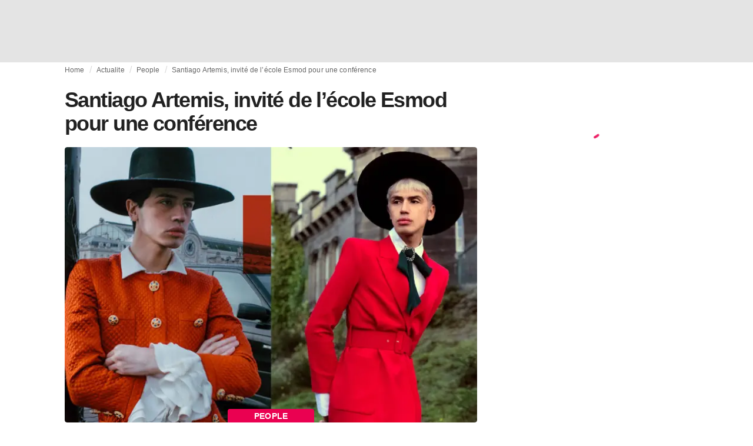

--- FILE ---
content_type: application/javascript
request_url: https://media.fashionunited.com/media/pwa/89173ceb9ebf2edeba986681d1bed400/_next/static/chunks/5571-a740c84604964482.js
body_size: 4263
content:
(self.webpackChunk_N_E=self.webpackChunk_N_E||[]).push([[5571],{64738:function(t,e,r){"use strict";r.d(e,{W:function(){return a}});var n=function(){return n=Object.assign||function(t){for(var e,r=1,n=arguments.length;r<n;r++)for(var a in e=arguments[r])Object.prototype.hasOwnProperty.call(e,a)&&(t[a]=e[a]);return t},n.apply(this,arguments)};function a(t,e,r){void 0===e&&(e=Date.now()),void 0===r&&(r={});var a=n(n({},u),r||{}),i=(+t-+e)/1e3;if(Math.abs(i)<a.second)return{value:Math.round(i),unit:"second"};var s=i/60;if(Math.abs(s)<a.minute)return{value:Math.round(s),unit:"minute"};var o=i/3600;if(Math.abs(o)<a.hour)return{value:Math.round(o),unit:"hour"};var c=i/86400;if(Math.abs(c)<a.day)return{value:Math.round(c),unit:"day"};var f=new Date(t),d=new Date(e),h=f.getFullYear()-d.getFullYear();if(Math.round(Math.abs(h))>0)return{value:Math.round(h),unit:"year"};var l=12*h+f.getMonth()-d.getMonth();if(Math.round(Math.abs(l))>0)return{value:Math.round(l),unit:"month"};var m=i/604800;return{value:Math.round(m),unit:"week"}}var u={second:45,minute:45,hour:22,day:5}},17651:function(t){t.exports=function(){"use strict";var t=1e3,e=6e4,r=36e5,n="millisecond",a="second",u="minute",i="hour",s="day",o="week",c="month",f="quarter",d="year",h="date",l="Invalid Date",m=/^(\d{4})[-/]?(\d{1,2})?[-/]?(\d{0,2})[Tt\s]*(\d{1,2})?:?(\d{1,2})?:?(\d{1,2})?[.:]?(\d+)?$/,v=/\[([^\]]+)]|Y{1,4}|M{1,4}|D{1,2}|d{1,4}|H{1,2}|h{1,2}|a|A|m{1,2}|s{1,2}|Z{1,2}|SSS/g,$={name:"en",weekdays:"Sunday_Monday_Tuesday_Wednesday_Thursday_Friday_Saturday".split("_"),months:"January_February_March_April_May_June_July_August_September_October_November_December".split("_"),ordinal:function(t){var e=["th","st","nd","rd"],r=t%100;return"["+t+(e[(r-20)%10]||e[r]||e[0])+"]"}},y=function(t,e,r){var n=String(t);return!n||n.length>=e?t:""+Array(e+1-n.length).join(r)+t},M={s:y,z:function(t){var e=-t.utcOffset(),r=Math.abs(e),n=Math.floor(r/60),a=r%60;return(e<=0?"+":"-")+y(n,2,"0")+":"+y(a,2,"0")},m:function t(e,r){if(e.date()<r.date())return-t(r,e);var n=12*(r.year()-e.year())+(r.month()-e.month()),a=e.clone().add(n,c),u=r-a<0,i=e.clone().add(n+(u?-1:1),c);return+(-(n+(r-a)/(u?a-i:i-a))||0)},a:function(t){return t<0?Math.ceil(t)||0:Math.floor(t)},p:function(t){return{M:c,y:d,w:o,d:s,D:h,h:i,m:u,s:a,ms:n,Q:f}[t]||String(t||"").toLowerCase().replace(/s$/,"")},u:function(t){return void 0===t}},p="en",D={};D[p]=$;var g="$isDayjsObject",b=function(t){return t instanceof _||!(!t||!t[g])},w=function t(e,r,n){var a;if(!e)return p;if("string"==typeof e){var u=e.toLowerCase();D[u]&&(a=u),r&&(D[u]=r,a=u);var i=e.split("-");if(!a&&i.length>1)return t(i[0])}else{var s=e.name;D[s]=e,a=s}return!n&&a&&(p=a),a||!n&&p},S=function(t,e){if(b(t))return t.clone();var r="object"==typeof e?e:{};return r.date=t,r.args=arguments,new _(r)},T=M;T.l=w,T.i=b,T.w=function(t,e){return S(t,{locale:e.$L,utc:e.$u,x:e.$x,$offset:e.$offset})};var _=function(){function $(t){this.$L=w(t.locale,null,!0),this.parse(t),this.$x=this.$x||t.x||{},this[g]=!0}var y=$.prototype;return y.parse=function(t){this.$d=function(t){var e=t.date,r=t.utc;if(null===e)return new Date(NaN);if(T.u(e))return new Date;if(e instanceof Date)return new Date(e);if("string"==typeof e&&!/Z$/i.test(e)){var n=e.match(m);if(n){var a=n[2]-1||0,u=(n[7]||"0").substring(0,3);return r?new Date(Date.UTC(n[1],a,n[3]||1,n[4]||0,n[5]||0,n[6]||0,u)):new Date(n[1],a,n[3]||1,n[4]||0,n[5]||0,n[6]||0,u)}}return new Date(e)}(t),this.init()},y.init=function(){var t=this.$d;this.$y=t.getFullYear(),this.$M=t.getMonth(),this.$D=t.getDate(),this.$W=t.getDay(),this.$H=t.getHours(),this.$m=t.getMinutes(),this.$s=t.getSeconds(),this.$ms=t.getMilliseconds()},y.$utils=function(){return T},y.isValid=function(){return!(this.$d.toString()===l)},y.isSame=function(t,e){var r=S(t);return this.startOf(e)<=r&&r<=this.endOf(e)},y.isAfter=function(t,e){return S(t)<this.startOf(e)},y.isBefore=function(t,e){return this.endOf(e)<S(t)},y.$g=function(t,e,r){return T.u(t)?this[e]:this.set(r,t)},y.unix=function(){return Math.floor(this.valueOf()/1e3)},y.valueOf=function(){return this.$d.getTime()},y.startOf=function(t,e){var r=this,n=!!T.u(e)||e,f=T.p(t),l=function(t,e){var a=T.w(r.$u?Date.UTC(r.$y,e,t):new Date(r.$y,e,t),r);return n?a:a.endOf(s)},m=function(t,e){return T.w(r.toDate()[t].apply(r.toDate("s"),(n?[0,0,0,0]:[23,59,59,999]).slice(e)),r)},v=this.$W,$=this.$M,y=this.$D,M="set"+(this.$u?"UTC":"");switch(f){case d:return n?l(1,0):l(31,11);case c:return n?l(1,$):l(0,$+1);case o:var p=this.$locale().weekStart||0,D=(v<p?v+7:v)-p;return l(n?y-D:y+(6-D),$);case s:case h:return m(M+"Hours",0);case i:return m(M+"Minutes",1);case u:return m(M+"Seconds",2);case a:return m(M+"Milliseconds",3);default:return this.clone()}},y.endOf=function(t){return this.startOf(t,!1)},y.$set=function(t,e){var r,o=T.p(t),f="set"+(this.$u?"UTC":""),l=(r={},r[s]=f+"Date",r[h]=f+"Date",r[c]=f+"Month",r[d]=f+"FullYear",r[i]=f+"Hours",r[u]=f+"Minutes",r[a]=f+"Seconds",r[n]=f+"Milliseconds",r)[o],m=o===s?this.$D+(e-this.$W):e;if(o===c||o===d){var v=this.clone().set(h,1);v.$d[l](m),v.init(),this.$d=v.set(h,Math.min(this.$D,v.daysInMonth())).$d}else l&&this.$d[l](m);return this.init(),this},y.set=function(t,e){return this.clone().$set(t,e)},y.get=function(t){return this[T.p(t)]()},y.add=function(n,f){var h,l=this;n=Number(n);var m=T.p(f),v=function(t){var e=S(l);return T.w(e.date(e.date()+Math.round(t*n)),l)};if(m===c)return this.set(c,this.$M+n);if(m===d)return this.set(d,this.$y+n);if(m===s)return v(1);if(m===o)return v(7);var $=(h={},h[u]=e,h[i]=r,h[a]=t,h)[m]||1,y=this.$d.getTime()+n*$;return T.w(y,this)},y.subtract=function(t,e){return this.add(-1*t,e)},y.format=function(t){var e=this,r=this.$locale();if(!this.isValid())return r.invalidDate||l;var n=t||"YYYY-MM-DDTHH:mm:ssZ",a=T.z(this),u=this.$H,i=this.$m,s=this.$M,o=r.weekdays,c=r.months,f=r.meridiem,d=function(t,r,a,u){return t&&(t[r]||t(e,n))||a[r].slice(0,u)},h=function(t){return T.s(u%12||12,t,"0")},m=f||function(t,e,r){var n=t<12?"AM":"PM";return r?n.toLowerCase():n};return n.replace(v,(function(t,n){return n||function(t){switch(t){case"YY":return String(e.$y).slice(-2);case"YYYY":return T.s(e.$y,4,"0");case"M":return s+1;case"MM":return T.s(s+1,2,"0");case"MMM":return d(r.monthsShort,s,c,3);case"MMMM":return d(c,s);case"D":return e.$D;case"DD":return T.s(e.$D,2,"0");case"d":return String(e.$W);case"dd":return d(r.weekdaysMin,e.$W,o,2);case"ddd":return d(r.weekdaysShort,e.$W,o,3);case"dddd":return o[e.$W];case"H":return String(u);case"HH":return T.s(u,2,"0");case"h":return h(1);case"hh":return h(2);case"a":return m(u,i,!0);case"A":return m(u,i,!1);case"m":return String(i);case"mm":return T.s(i,2,"0");case"s":return String(e.$s);case"ss":return T.s(e.$s,2,"0");case"SSS":return T.s(e.$ms,3,"0");case"Z":return a}return null}(t)||a.replace(":","")}))},y.utcOffset=function(){return 15*-Math.round(this.$d.getTimezoneOffset()/15)},y.diff=function(n,h,l){var m,v=this,$=T.p(h),y=S(n),M=(y.utcOffset()-this.utcOffset())*e,p=this-y,D=function(){return T.m(v,y)};switch($){case d:m=D()/12;break;case c:m=D();break;case f:m=D()/3;break;case o:m=(p-M)/6048e5;break;case s:m=(p-M)/864e5;break;case i:m=p/r;break;case u:m=p/e;break;case a:m=p/t;break;default:m=p}return l?m:T.a(m)},y.daysInMonth=function(){return this.endOf(c).$D},y.$locale=function(){return D[this.$L]},y.locale=function(t,e){if(!t)return this.$L;var r=this.clone(),n=w(t,e,!0);return n&&(r.$L=n),r},y.clone=function(){return T.w(this.$d,this)},y.toDate=function(){return new Date(this.valueOf())},y.toJSON=function(){return this.isValid()?this.toISOString():null},y.toISOString=function(){return this.$d.toISOString()},y.toString=function(){return this.$d.toUTCString()},$}(),O=_.prototype;return S.prototype=O,[["$ms",n],["$s",a],["$m",u],["$H",i],["$W",s],["$M",c],["$y",d],["$D",h]].forEach((function(t){O[t[1]]=function(e){return this.$g(e,t[0],t[1])}})),S.extend=function(t,e){return t.$i||(t(e,_,S),t.$i=!0),S},S.locale=w,S.isDayjs=b,S.unix=function(t){return S(1e3*t)},S.en=D[p],S.Ls=D,S.p={},S}()},51974:function(t){t.exports=function(){"use strict";return function(t,e,r){t=t||{};var n=e.prototype,a={future:"in %s",past:"%s ago",s:"a few seconds",m:"a minute",mm:"%d minutes",h:"an hour",hh:"%d hours",d:"a day",dd:"%d days",M:"a month",MM:"%d months",y:"a year",yy:"%d years"};function u(t,e,r,a){return n.fromToBase(t,e,r,a)}r.en.relativeTime=a,n.fromToBase=function(e,n,u,i,s){for(var o,c,f,d=u.$locale().relativeTime||a,h=t.thresholds||[{l:"s",r:44,d:"second"},{l:"m",r:89},{l:"mm",r:44,d:"minute"},{l:"h",r:89},{l:"hh",r:21,d:"hour"},{l:"d",r:35},{l:"dd",r:25,d:"day"},{l:"M",r:45},{l:"MM",r:10,d:"month"},{l:"y",r:17},{l:"yy",d:"year"}],l=h.length,m=0;m<l;m+=1){var v=h[m];v.d&&(o=i?r(e).diff(u,v.d,!0):u.diff(e,v.d,!0));var $=(t.rounding||Math.round)(Math.abs(o));if(f=o>0,$<=v.r||!v.r){$<=1&&m>0&&(v=h[m-1]);var y=d[v.l];s&&($=s(""+$)),c="string"==typeof y?y.replace("%d",$):y($,n,v.l,f);break}}if(n)return c;var M=f?d.future:d.past;return"function"==typeof M?M(c):M.replace("%s",c)},n.to=function(t,e){return u(t,e,this,!0)},n.from=function(t,e){return u(t,e,this)};var i=function(t){return t.$u?r.utc():r()};n.toNow=function(t){return this.to(i(this),t)},n.fromNow=function(t){return this.from(i(this),t)}}}()},1011:function(t,e,r){"use strict";r.d(e,{Ji:function(){return d},qN:function(){return h}});var n,a,u=r(10570),i=r(70079),s=r(60269);!function(t){t.formatDate="FormattedDate",t.formatTime="FormattedTime",t.formatNumber="FormattedNumber",t.formatList="FormattedList",t.formatDisplayName="FormattedDisplayName"}(n||(n={})),function(t){t.formatDate="FormattedDateParts",t.formatTime="FormattedTimeParts",t.formatNumber="FormattedNumberParts",t.formatList="FormattedListParts"}(a||(a={}));var o=function(t){var e=(0,s.Z)(),r=t.value,n=t.children,a=(0,u._T)(t,["value","children"]);return n(e.formatNumberToParts(r,a))};o.displayName="FormattedNumberParts";function c(t){var e=function(e){var r=(0,s.Z)(),n=e.value,a=e.children,i=(0,u._T)(e,["value","children"]),o="string"===typeof n?new Date(n||0):n;return a("formatDate"===t?r.formatDateToParts(o,i):r.formatTimeToParts(o,i))};return e.displayName=a[t],e}function f(t){var e=function(e){var r=(0,s.Z)(),n=e.value,a=e.children,o=(0,u._T)(e,["value","children"]),c=r[t](n,o);if("function"===typeof a)return a(c);var f=r.textComponent||i.Fragment;return i.createElement(f,null,c)};return e.displayName=n[t],e}o.displayName="FormattedNumberParts";var d=f("formatDate"),h=f("formatTime");f("formatNumber"),f("formatList"),f("formatDisplayName"),c("formatDate"),c("formatTime")},63309:function(t,e,r){"use strict";var n=r(10570),a=r(70079),u=r(74991),i=r(60269),s=3600;function o(t){var e=Math.abs(t);return e<60?"second":e<s?"minute":e<86400?"hour":"day"}function c(t){switch(t){case"second":return 1;case"minute":return 60;case"hour":return s;default:return 86400}}var f=["second","minute","hour"];function d(t){return void 0===t&&(t="second"),f.indexOf(t)>-1}var h=function(t){var e=(0,i.Z)(),r=e.formatRelativeTime,u=e.textComponent,s=t.children,o=r(t.value||0,t.unit,(0,n._T)(t,["children","value","unit"]));return"function"===typeof s?s(o):u?a.createElement(u,null,o):a.createElement(a.Fragment,null,o)},l=function(t){var e=t.value,r=void 0===e?0:e,i=t.unit,f=void 0===i?"second":i,l=t.updateIntervalInSeconds,m=(0,n._T)(t,["value","unit","updateIntervalInSeconds"]);(0,u.kG)(!l||!(!l||!d(f)),"Cannot schedule update with unit longer than hour");var v,$=a.useState(),y=$[0],M=$[1],p=a.useState(0),D=p[0],g=p[1],b=a.useState(0),w=b[0],S=b[1];f===y&&r===D||(g(r||0),M(f),S(d(f)?function(t,e){if(!t)return 0;switch(e){case"second":return t;case"minute":return 60*t;default:return t*s}}(r,f):0)),a.useEffect((function(){function t(){clearTimeout(v)}if(t(),!l||!d(f))return t;var e=w-l,r=o(e);if("day"===r)return t;var n=c(r),a=e-e%n,u=a>=w?a-n:a,i=Math.abs(u-w);return w!==u&&(v=setTimeout((function(){return S(u)}),1e3*i)),t}),[w,l,f]);var T=r||0,_=f;if(d(f)&&"number"===typeof w&&l){var O=c(_=o(w));T=Math.round(w/O)}return a.createElement(h,(0,n.pi)({value:T,unit:_},m))};l.displayName="FormattedRelativeTime",e.Z=l}}]);
//# sourceMappingURL=5571-a740c84604964482.js.map